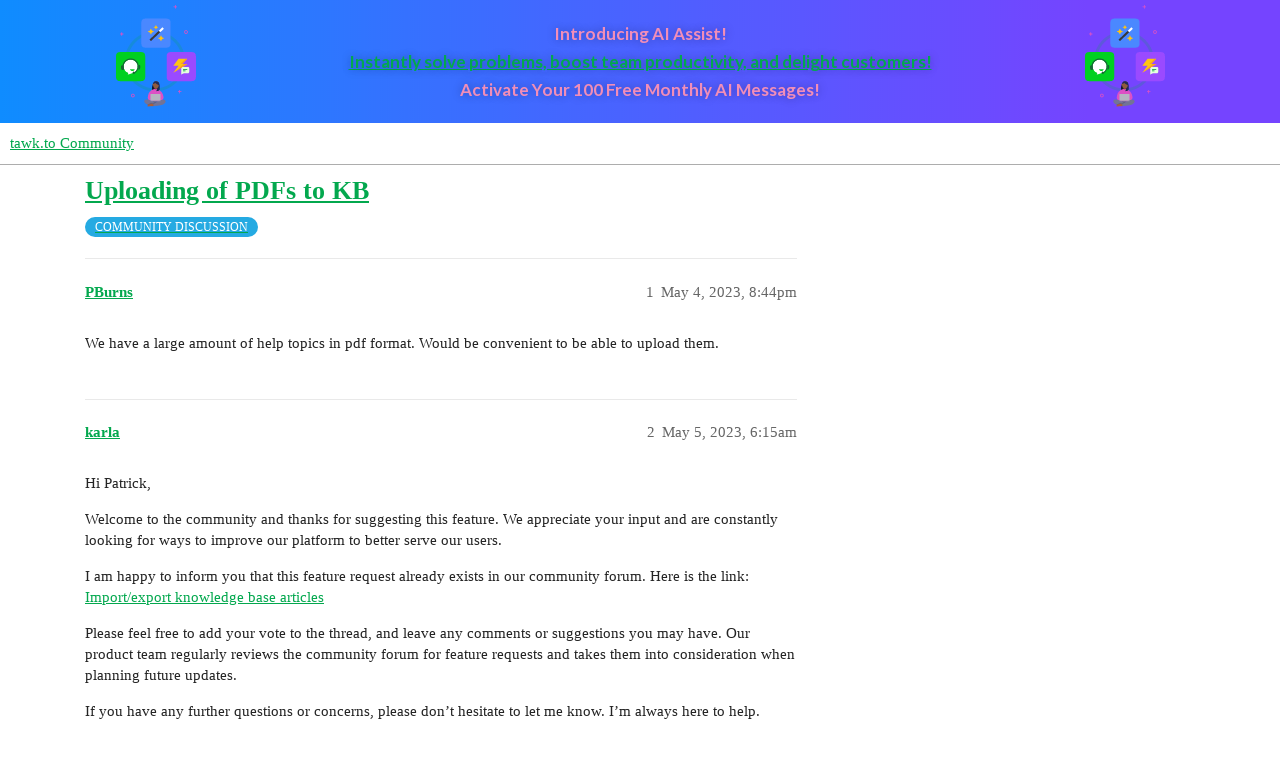

--- FILE ---
content_type: image/svg+xml
request_url: https://www.tawk.to/wp-content/uploads/2024/02/ai-assist.svg
body_size: 3478
content:
<svg xmlns="http://www.w3.org/2000/svg" width="313" height="400" fill="none"><path fill="#03A84E" fill-opacity=".2" fill-rule="evenodd" d="M152.487 327.847c58.951 0 106.741-47.79 106.741-106.741s-47.79-106.741-106.741-106.741-106.74 47.79-106.74 106.741 47.788 106.741 106.74 106.741Zm0 11.436c65.267 0 118.177-52.91 118.177-118.177 0-65.268-52.91-118.177-118.177-118.177-65.268 0-118.177 52.909-118.177 118.177 0 65.267 52.91 118.177 118.177 118.177Z" clip-rule="evenodd"></path><path fill="#121833" d="M144.536 311.681s-7.598 17.873-2.228 23.581c5.369 5.709 19 2.538 17.1 2.22-1.899-.317-3.896-25.801-3.896-25.801h-10.976Z"></path><path fill="#DC50C5" d="M183.653 352.638a45.14 45.14 0 0 0-.347-1.039c-2.666-7.656-8.203-13.979-15.31-17.881l-5.897-3.238a1.995 1.995 0 0 0-.961-.247h-11.419c-.266 0-.529.053-.774.156l-5.565 2.339c-8.541 3.59-14.94 10.961-17.2 19.945l-.103.417c-3.387 13.999-1.806 24.278 13.096 22.299l.033-.004a2.017 2.017 0 0 1 2.275 1.79 1.998 1.998 0 0 0 1.987 1.789h23.451a1.998 1.998 0 0 0 1.985-1.77l.008-.073a2.008 2.008 0 0 1 2.09-1.767c16.976.688 15.945-12.419 12.651-22.716Z"></path><path fill="#784931" d="M160.878 323.801v6.434s-6.218 2.778-10.732 0v-5.195l10.732-1.239Z"></path><path fill="#737396" d="M139.494 377.561s-18.225-9.402-25.569-5.174c-7.344 4.228-2.894 17.136 15.355 20.474 18.249 3.339 29.055 1.389 29.055 1.389l1.073-7.317-19.914-9.372Z"></path><path fill="#606080" d="M150.72 383.059s-4.561 4.309-8.628 3.141c-4.066-1.169-6.904-1.002-10.91 1.335-4.005 2.337-9.378 3.404-9.378 3.404s13.133 5.843 26.945 4.808l5.812-10.881-3.841-1.807Z"></path><path fill="#737396" d="M164.973 378.52s18.226-9.402 25.57-5.174c7.344 4.228 2.893 17.136-15.356 20.474-18.248 3.339-28.703 3.784-28.703 3.784l-1.077-7.344 19.566-11.74Z"></path><path fill="#AE5F37" d="M146.485 397.604s-19.195.668-21.421 2.225c-2.225 1.558-2.893-8.011 3.338-8.679 6.232-.668 10.867-5.564 17.006-.89l1.077 7.344Z"></path><path fill="#606080" d="m141.591 378.744 11.718 6.776 11.334-6.776h-23.052Z"></path><path fill="#B5B6C1" d="M137.269 375.887h34.588a2.564 2.564 0 0 0 2.564-2.564v-21.426a2.564 2.564 0 0 0-2.564-2.564h-34.588a2.564 2.564 0 0 0-2.564 2.564v21.426a2.564 2.564 0 0 0 2.564 2.564Z"></path><path fill="#92929E" d="M174.421 375.886h-39.716v2.497h39.716v-2.497Z"></path><path fill="#212A55" d="M166.288 303.593s3.908 3.445 4.859 14.545c.952 11.1 2.04 22.08-14.52 20.237 0 0 4.132-1.744 4.252-13.211.119-11.466 5.409-21.571 5.409-21.571Z"></path><path fill="#915B3C" d="m167.405 316.391.54-5.98c.408-5.33-3.996-10.287-9.459-10.045l-2.731.121c-5.33-.409-9.636 4.128-10.045 9.458l-.54 5.98c-.012 3.381 2.3 11.971 10.361 12.259 8.843-.231 11.862-8.413 11.874-11.793Z"></path><path fill="#212A55" d="M168.025 315.543s-13.786-6.428-14.56-10.488c0 0-3.32 6.264-8.929 6.626 0 0 .546-14.865 14.243-12.077 13.697 2.788 9.246 15.939 9.246 15.939Z"></path><path fill="#915B3C" d="M146.283 309.388a3.315 3.315 0 1 0-1.323 6.497 3.315 3.315 0 0 0 1.323-6.497Z"></path><path fill="#DC50C5" d="M66.053 363.199c-9.287.13-9.286-14.515 0-14.385 9.285-.129 9.287 14.516 0 14.385Zm0-11.266c-5.26-.074-5.26 8.222 0 8.148 5.26.074 5.26-8.223 0-8.148Zm207.763-238.431c-9.287.129-9.285-14.516.001-14.385 9.284-.13 9.286 14.516-.001 14.385Zm0-11.266c-5.259-.074-5.261 8.222 0 8.148 5.261.073 5.259-8.223 0-8.148ZM27.995 112.354h-4.013c-.242-1.378.887-5.689-1.573-5.612-2.457-.084-1.335 4.243-1.573 5.612-1.372.244-5.663-.892-5.586 1.581-.084 2.468 4.224 1.341 5.586 1.58.242 1.378-.887 5.689 1.573 5.612 2.457.084 1.335-4.243 1.573-5.612h4.013c2.04.03 2.04-3.192 0-3.161ZM237.664 5.613h-4.013c-.242-1.379.887-5.69-1.573-5.612-2.457-.084-1.335 4.243-1.573 5.612-1.372.243-5.663-.892-5.586 1.58-.084 2.469 4.224 1.342 5.586 1.58.242 1.38-.887 5.69 1.573 5.613 2.457.084 1.335-4.244 1.573-5.612h4.013c2.041.03 2.041-3.192 0-3.161Zm17.155 333.565h-4.013c-.242-1.378.887-5.689-1.573-5.611-2.457-.085-1.335 4.243-1.573 5.611-1.373.244-5.663-.891-5.586 1.581-.084 2.468 4.223 1.341 5.586 1.58.242 1.379-.888 5.689 1.573 5.612 2.457.085 1.335-4.243 1.573-5.612h4.013c2.041.031 2.04-3.191 0-3.161Z"></path><rect width="114.365" height="114.365" x="99.116" y="53.37" fill="#4A88FF" rx="16"></rect><path fill="#383838" d="m136.332 141.297-4.757-4.574c-.299-.283-.312-.741-.031-1.012l36.09-34.664 5.831 5.604-36.096 34.67c-.281.272-.743.26-1.043-.03l.006.006Z"></path><path fill="#fff" d="m173.477 106.645-5.831-5.611 13.647-13.095c.237-.23.668-.18.961.102l4.757 4.575c.3.289.344.704.106.933l-13.646 13.096h.006Z"></path><path fill="#FFC312" d="M146.596 103.029c-4.439-.627-7.991-4.038-8.641-8.304-.099-.67-.686-1.158-1.392-1.158-.705 0-1.286.489-1.392 1.158-.649 4.26-4.201 7.677-8.64 8.304-.699.096-1.205.663-1.205 1.338s.506 1.235 1.205 1.338c4.439.626 7.991 4.037 8.64 8.304.1.669.687 1.157 1.392 1.157.706 0 1.286-.488 1.392-1.157.65-4.261 4.202-7.678 8.641-8.304.699-.097 1.204-.663 1.204-1.338s-.505-1.236-1.204-1.338Zm39.42 26.365c-4.438-.627-7.99-4.038-8.64-8.304-.1-.669-.686-1.157-1.392-1.157-.705 0-1.286.488-1.392 1.157-.649 4.26-4.201 7.677-8.64 8.304-.699.097-1.205.663-1.205 1.338s.506 1.235 1.205 1.338c4.439.627 7.991 4.038 8.64 8.304.1.669.687 1.157 1.392 1.157.706 0 1.286-.488 1.392-1.157.65-4.26 4.202-7.677 8.64-8.304.7-.097 1.205-.663 1.205-1.338s-.505-1.235-1.205-1.338ZM163.75 86.666c-3.327-.47-5.993-3.031-6.48-6.225-.075-.506-.518-.868-1.042-.868-.525 0-.968.368-1.043.868-.487 3.2-3.153 5.755-6.48 6.225-.524.073-.905.495-.905 1 0 .507.381.929.905 1.001 3.327.47 5.993 3.031 6.48 6.225.075.507.518.868 1.043.868.524 0 .967-.367 1.042-.868.487-3.2 3.153-5.755 6.48-6.225.525-.072.905-.494.905-1 0-.507-.38-.928-.905-1Z"></path><rect width="114.365" height="114.365" y="184.89" fill="#00D021" rx="16"></rect><path fill="#00D021" d="M56.143 293.603c29.033 0 52.569-23.536 52.569-52.57 0-29.033-23.536-52.569-52.569-52.569S3.573 212 3.573 241.033c0 29.034 23.537 52.57 52.57 52.57Z"></path><path fill="#fff" d="M84.57 241.764c0-14.891-12.184-27.075-27.3-27.075-15.117 0-27.3 12.184-27.3 27.075 0 11.732 7.67 21.885 18.275 25.495l-2.482 6.543 17.824-5.641c11.958-2.707 20.983-13.537 20.983-26.397Zm-20.532 18.049c-4.512 0-8.348-3.158-9.476-7.219h18.953c-1.129 4.061-4.964 7.219-9.477 7.219Z"></path><path fill="#176637" d="M23.28 237.383a4.762 4.762 0 0 0-4.087 5.354l1.12 8.354a4.763 4.763 0 0 0 5.355 4.088l3.906-.524a1.513 1.513 0 0 0 1.3-1.703l-1.863-13.89a2.428 2.428 0 0 0-2.727-2.082l-3.003.403Zm67.314-1.951-1.904-.129c.353 1.703.6 3.446.663 5.241a31.068 31.068 0 0 1-1.782 11.537 2.37 2.37 0 0 1-.803 1.088l2.612.177a4.761 4.761 0 0 0 5.074-4.43l.57-8.41a4.762 4.762 0 0 0-4.43-5.074Z"></path><path fill="#176637" d="m87.57 235.229 1.119.076c-3.064-14.818-16.606-25.768-32.439-25.223-17.653.608-31.527 15.262-30.928 32.668.12 3.514.822 6.948 2.085 10.206a2.38 2.38 0 0 0 3.082 1.36c1.08-.418 1.632-1.535 1.438-2.633a26.6 26.6 0 0 1-1.91-8.988c-.511-14.882 11.246-27.477 26.353-27.997a27.32 27.32 0 0 1 24.517 13.418 26.308 26.308 0 0 1 3.677 12.343l.421-2.973a2.429 2.429 0 0 1 2.584-2.257Z"></path><path fill="#176637" d="M87.57 252.083a31.07 31.07 0 0 0 1.782-11.538c-.062-1.795-.31-3.537-.662-5.241l-1.12-.076a2.429 2.429 0 0 0-2.584 2.257l-.421 2.973c.004.085.022.166.025.251.01.309-.011.615-.011.923.013 3.04-.49 5.966-1.412 8.711l-.01.074c-.057.836.235 2.227 2.29 2.664l1.32.09c.354-.271.642-.636.803-1.088Z"></path><path fill="#176637" d="M83.412 249.646a27.223 27.223 0 0 1-11.707 15.164l1.783 3.123c10.357-5.914 13.248-16.942 13.365-17.409l-3.44-.878Z"></path><path fill="#176637" d="M64.93 266.641c.091 2.624 2.223 4.681 4.763 4.593 2.54-.087 4.526-2.286 4.436-4.91-.09-2.625-2.223-4.681-4.763-4.594-2.54.088-4.526 2.286-4.435 4.911Z"></path><rect width="114.365" height="114.365" x="198.232" y="184.89" fill="#9A4AFF" rx="16"></rect><path fill="#E5FFDE" d="M281.407 243.288H259.94c-2.738 0-4.979 2.241-4.979 4.979v23.341c0 1.186 1.361 1.859 2.294 1.132 2.394-1.843 6.333-4.313 10.271-4.313h13.881c2.738 0 4.979-2.241 4.979-4.979v-15.181c0-2.738-2.241-4.979-4.979-4.979Z"></path><path fill="#009432" d="M277.652 251.341h-13.965c-.841 0-1.53.688-1.53 1.529 0 .842.689 1.53 1.53 1.53h13.965c.841 0 1.529-.688 1.529-1.53 0-.841-.688-1.529-1.529-1.529Zm-6.983 5.988h-6.982c-.841 0-1.53.688-1.53 1.53 0 .841.689 1.529 1.53 1.529h6.982c.842 0 1.53-.688 1.53-1.529 0-.842-.688-1.53-1.53-1.53Z"></path><path fill="#FFC312" d="m224.439 266.166 54.943-34.415h-20.466l20.466-20.649h-34.339l-20.604 27.532h20.604l-20.604 27.532Z"></path><mask id="a" width="56" height="56" x="224" y="211" maskUnits="userSpaceOnUse" style="mask-type:luminance"><path fill="#fff" d="m224.562 266.161 54.943-34.415h-20.466l20.466-20.649h-34.339l-20.604 27.532h20.604l-20.604 27.532Z"></path></mask><g mask="url(#a)"><path fill="#F79F1F" d="m272.5 211.097-20.603 20.649h13.873l-41.329 34.415 61.795-34.415v-20.649H272.5Z"></path></g></svg>